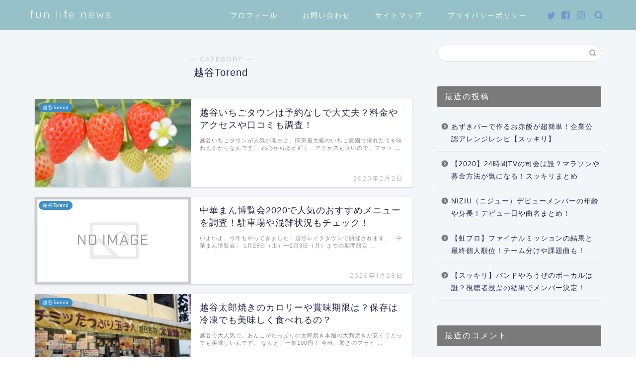

--- FILE ---
content_type: text/html; charset=UTF-8
request_url: https://fun-life11.com/category/kosigaya
body_size: 13613
content:
<!DOCTYPE html>
<html lang="ja">
<head prefix="og: http://ogp.me/ns# fb: http://ogp.me/ns/fb# article: http://ogp.me/ns/article#">
<meta charset="utf-8">
<meta http-equiv="X-UA-Compatible" content="IE=edge">
<meta name="viewport" content="width=device-width, initial-scale=1">
<!-- ここからOGP -->
<meta property="og:type" content="blog">
<meta property="og:title" content="越谷Torend｜fun life news">
<meta property="og:url" content="https://fun-life11.com/category/kosigaya">
<meta property="og:description" content="越谷Torend">
<meta property="og:image" content="http://fun-life11.com/wp-content/themes/jin/img/bg_default.jpg">
<meta property="og:site_name" content="fun life news">
<meta property="fb:admins" content="">
<meta name="twitter:card" content="summary">
<!-- ここまでOGP --> 

<meta name="description" itemprop="description" content="越谷Torend" >
<link rel="shortcut icon" href="https://fun-life11.com/wp-content/themes/jin/favicon.ico">


	<!-- This site is optimized with the Yoast SEO plugin v15.0 - https://yoast.com/wordpress/plugins/seo/ -->
	<title>越谷Torend アーカイブ - fun life news</title>
	<meta name="robots" content="index, follow, max-snippet:-1, max-image-preview:large, max-video-preview:-1" />
	<link rel="canonical" href="https://fun-life11.com/category/kosigaya" />
	<meta property="og:locale" content="ja_JP" />
	<meta property="og:type" content="article" />
	<meta property="og:title" content="越谷Torend アーカイブ - fun life news" />
	<meta property="og:url" content="https://fun-life11.com/category/kosigaya" />
	<meta property="og:site_name" content="fun life news" />
	<meta name="twitter:card" content="summary_large_image" />
	<script type="application/ld+json" class="yoast-schema-graph">{"@context":"https://schema.org","@graph":[{"@type":"WebSite","@id":"https://fun-life11.com/#website","url":"https://fun-life11.com/","name":"fun life news","description":"\u65e5\u3005\u306e\u6c17\u306b\u306a\u308b\u3053\u3068\u3001\u751f\u6d3b\u306e\u304a\u5f79\u7acb\u3061\u60c5\u5831\u3001\u65c5\u3084\u30b0\u30eb\u30e1\u306a\u3069\u3092\u3054\u7d39\u4ecb\u3057\u3066\u3044\u307e\u3059\u3002","potentialAction":[{"@type":"SearchAction","target":"https://fun-life11.com/?s={search_term_string}","query-input":"required name=search_term_string"}],"inLanguage":"ja"},{"@type":"CollectionPage","@id":"https://fun-life11.com/category/kosigaya#webpage","url":"https://fun-life11.com/category/kosigaya","name":"\u8d8a\u8c37Torend \u30a2\u30fc\u30ab\u30a4\u30d6 - fun life news","isPartOf":{"@id":"https://fun-life11.com/#website"},"inLanguage":"ja","potentialAction":[{"@type":"ReadAction","target":["https://fun-life11.com/category/kosigaya"]}]}]}</script>
	<!-- / Yoast SEO plugin. -->


<link rel='dns-prefetch' href='//ajax.googleapis.com' />
<link rel='dns-prefetch' href='//cdnjs.cloudflare.com' />
<link rel='dns-prefetch' href='//use.fontawesome.com' />
<link rel='dns-prefetch' href='//s.w.org' />
<link rel="alternate" type="application/rss+xml" title="fun life news &raquo; フィード" href="https://fun-life11.com/feed" />
<link rel="alternate" type="application/rss+xml" title="fun life news &raquo; コメントフィード" href="https://fun-life11.com/comments/feed" />
<link rel="alternate" type="application/rss+xml" title="fun life news &raquo; 越谷Torend カテゴリーのフィード" href="https://fun-life11.com/category/kosigaya/feed" />
		<script type="text/javascript">
			window._wpemojiSettings = {"baseUrl":"https:\/\/s.w.org\/images\/core\/emoji\/12.0.0-1\/72x72\/","ext":".png","svgUrl":"https:\/\/s.w.org\/images\/core\/emoji\/12.0.0-1\/svg\/","svgExt":".svg","source":{"concatemoji":"https:\/\/fun-life11.com\/wp-includes\/js\/wp-emoji-release.min.js?ver=5.4.18"}};
			/*! This file is auto-generated */
			!function(e,a,t){var n,r,o,i=a.createElement("canvas"),p=i.getContext&&i.getContext("2d");function s(e,t){var a=String.fromCharCode;p.clearRect(0,0,i.width,i.height),p.fillText(a.apply(this,e),0,0);e=i.toDataURL();return p.clearRect(0,0,i.width,i.height),p.fillText(a.apply(this,t),0,0),e===i.toDataURL()}function c(e){var t=a.createElement("script");t.src=e,t.defer=t.type="text/javascript",a.getElementsByTagName("head")[0].appendChild(t)}for(o=Array("flag","emoji"),t.supports={everything:!0,everythingExceptFlag:!0},r=0;r<o.length;r++)t.supports[o[r]]=function(e){if(!p||!p.fillText)return!1;switch(p.textBaseline="top",p.font="600 32px Arial",e){case"flag":return s([127987,65039,8205,9895,65039],[127987,65039,8203,9895,65039])?!1:!s([55356,56826,55356,56819],[55356,56826,8203,55356,56819])&&!s([55356,57332,56128,56423,56128,56418,56128,56421,56128,56430,56128,56423,56128,56447],[55356,57332,8203,56128,56423,8203,56128,56418,8203,56128,56421,8203,56128,56430,8203,56128,56423,8203,56128,56447]);case"emoji":return!s([55357,56424,55356,57342,8205,55358,56605,8205,55357,56424,55356,57340],[55357,56424,55356,57342,8203,55358,56605,8203,55357,56424,55356,57340])}return!1}(o[r]),t.supports.everything=t.supports.everything&&t.supports[o[r]],"flag"!==o[r]&&(t.supports.everythingExceptFlag=t.supports.everythingExceptFlag&&t.supports[o[r]]);t.supports.everythingExceptFlag=t.supports.everythingExceptFlag&&!t.supports.flag,t.DOMReady=!1,t.readyCallback=function(){t.DOMReady=!0},t.supports.everything||(n=function(){t.readyCallback()},a.addEventListener?(a.addEventListener("DOMContentLoaded",n,!1),e.addEventListener("load",n,!1)):(e.attachEvent("onload",n),a.attachEvent("onreadystatechange",function(){"complete"===a.readyState&&t.readyCallback()})),(n=t.source||{}).concatemoji?c(n.concatemoji):n.wpemoji&&n.twemoji&&(c(n.twemoji),c(n.wpemoji)))}(window,document,window._wpemojiSettings);
		</script>
		<style type="text/css">
img.wp-smiley,
img.emoji {
	display: inline !important;
	border: none !important;
	box-shadow: none !important;
	height: 1em !important;
	width: 1em !important;
	margin: 0 .07em !important;
	vertical-align: -0.1em !important;
	background: none !important;
	padding: 0 !important;
}
</style>
	<link rel='stylesheet' id='wp-block-library-css'  href='https://fun-life11.com/wp-includes/css/dist/block-library/style.min.css?ver=5.4.18' type='text/css' media='all' />
<link rel='stylesheet' id='contact-form-7-css'  href='https://fun-life11.com/wp-content/plugins/contact-form-7/includes/css/styles.css?ver=5.2.2' type='text/css' media='all' />
<link rel='stylesheet' id='ez-icomoon-css'  href='https://fun-life11.com/wp-content/plugins/easy-table-of-contents/vendor/icomoon/style.min.css?ver=2.0.11' type='text/css' media='all' />
<link rel='stylesheet' id='ez-toc-css'  href='https://fun-life11.com/wp-content/plugins/easy-table-of-contents/assets/css/screen.min.css?ver=2.0.11' type='text/css' media='all' />
<style id='ez-toc-inline-css' type='text/css'>
div#ez-toc-container p.ez-toc-title {font-size: 120%;}div#ez-toc-container p.ez-toc-title {font-weight: 500;}div#ez-toc-container ul li {font-size: 95%;}
</style>
<link rel='stylesheet' id='wordpress-popular-posts-css-css'  href='https://fun-life11.com/wp-content/plugins/wordpress-popular-posts/assets/css/wpp.css?ver=5.1.0' type='text/css' media='all' />
<link rel='stylesheet' id='yyi_rinker_stylesheet-css'  href='https://fun-life11.com/wp-content/plugins/yyi-rinker/css/style.css?v=1.0.9&#038;ver=5.4.18' type='text/css' media='all' />
<link rel='stylesheet' id='parent-style-css'  href='https://fun-life11.com/wp-content/themes/jin/style.css?ver=5.4.18' type='text/css' media='all' />
<link rel='stylesheet' id='theme-style-css'  href='https://fun-life11.com/wp-content/themes/jin-child/style.css?ver=5.4.18' type='text/css' media='all' />
<link rel='stylesheet' id='fontawesome-style-css'  href='https://use.fontawesome.com/releases/v5.6.3/css/all.css?ver=5.4.18' type='text/css' media='all' />
<link rel='stylesheet' id='swiper-style-css'  href='https://cdnjs.cloudflare.com/ajax/libs/Swiper/4.0.7/css/swiper.min.css?ver=5.4.18' type='text/css' media='all' />
<script type='text/javascript'>
/* <![CDATA[ */
var wpp_params = {"sampling_active":"0","sampling_rate":"100","ajax_url":"https:\/\/fun-life11.com\/wp-json\/wordpress-popular-posts\/v1\/popular-posts","ID":"","token":"a2c84e2802","debug":""};
/* ]]> */
</script>
<script type='text/javascript' src='https://fun-life11.com/wp-content/plugins/wordpress-popular-posts/assets/js/wpp-5.0.0.min.js?ver=5.1.0'></script>
<link rel='https://api.w.org/' href='https://fun-life11.com/wp-json/' />
	<style type="text/css">
		#wrapper{
							background-color: #f2f6f9;
				background-image: url();
					}
		.related-entry-headline-text span:before,
		#comment-title span:before,
		#reply-title span:before{
			background-color: #7a7a7a;
			border-color: #7a7a7a!important;
		}
		
		#breadcrumb:after,
		#page-top a{	
			background-color: #97c1c9;
		}
				footer{
			background-color: #97c1c9;
		}
		.footer-inner a,
		#copyright,
		#copyright-center{
			border-color: #fff!important;
			color: #fff!important;
		}
		#footer-widget-area
		{
			border-color: #fff!important;
		}
				.page-top-footer a{
			color: #97c1c9!important;
		}
				#breadcrumb ul li,
		#breadcrumb ul li a{
			color: #97c1c9!important;
		}
		
		body,
		a,
		a:link,
		a:visited,
		.my-profile,
		.widgettitle,
		.tabBtn-mag label{
			color: #27274c;
		}
		a:hover{
			color: #6b99cf;
		}
						.widget_nav_menu ul > li > a:before,
		.widget_categories ul > li > a:before,
		.widget_pages ul > li > a:before,
		.widget_recent_entries ul > li > a:before,
		.widget_archive ul > li > a:before,
		.widget_archive form:after,
		.widget_categories form:after,
		.widget_nav_menu ul > li > ul.sub-menu > li > a:before,
		.widget_categories ul > li > .children > li > a:before,
		.widget_pages ul > li > .children > li > a:before,
		.widget_nav_menu ul > li > ul.sub-menu > li > ul.sub-menu li > a:before,
		.widget_categories ul > li > .children > li > .children li > a:before,
		.widget_pages ul > li > .children > li > .children li > a:before{
			color: #7a7a7a;
		}
		.widget_nav_menu ul .sub-menu .sub-menu li a:before{
			background-color: #27274c!important;
		}
		footer .footer-widget,
		footer .footer-widget a,
		footer .footer-widget ul li,
		.footer-widget.widget_nav_menu ul > li > a:before,
		.footer-widget.widget_categories ul > li > a:before,
		.footer-widget.widget_recent_entries ul > li > a:before,
		.footer-widget.widget_pages ul > li > a:before,
		.footer-widget.widget_archive ul > li > a:before,
		footer .widget_tag_cloud .tagcloud a:before{
			color: #fff!important;
			border-color: #fff!important;
		}
		footer .footer-widget .widgettitle{
			color: #fff!important;
			border-color: #408fc4!important;
		}
		footer .widget_nav_menu ul .children .children li a:before,
		footer .widget_categories ul .children .children li a:before,
		footer .widget_nav_menu ul .sub-menu .sub-menu li a:before{
			background-color: #fff!important;
		}
		#drawernav a:hover,
		.post-list-title,
		#prev-next p,
		#toc_container .toc_list li a{
			color: #27274c!important;
		}
		
		#header-box{
			background-color: #97c1c9;
		}
						@media (min-width: 768px) {
		#header-box .header-box10-bg:before,
		#header-box .header-box11-bg:before{
			border-radius: 2px;
		}
		}
										@media (min-width: 768px) {
			.top-image-meta{
				margin-top: calc(0px - 30px);
			}
		}
		@media (min-width: 1200px) {
			.top-image-meta{
				margin-top: calc(0px);
			}
		}
				.pickup-contents:before{
			background-color: #97c1c9!important;
		}
		
		.main-image-text{
			color: #ffffff;
		}
		.main-image-text-sub{
			color: #ffffff;
		}
		
						#site-info{
			padding-top: 15px!important;
			padding-bottom: 15px!important;
		}
				
		#site-info span a{
			color: #eff2f7!important;
		}
		
				#headmenu .headsns .line a svg{
			fill: #6b99cf!important;
		}
		#headmenu .headsns a,
		#headmenu{
			color: #6b99cf!important;
			border-color:#6b99cf!important;
		}
						.profile-follow .line-sns a svg{
			fill: #7a7a7a!important;
		}
		.profile-follow .line-sns a:hover svg{
			fill: #408fc4!important;
		}
		.profile-follow a{
			color: #7a7a7a!important;
			border-color:#7a7a7a!important;
		}
		.profile-follow a:hover,
		#headmenu .headsns a:hover{
			color:#408fc4!important;
			border-color:#408fc4!important;
		}
				.search-box:hover{
			color:#408fc4!important;
			border-color:#408fc4!important;
		}
				#header #headmenu .headsns .line a:hover svg{
			fill:#408fc4!important;
		}
		.cps-icon-bar,
		#navtoggle:checked + .sp-menu-open .cps-icon-bar{
			background-color: #eff2f7;
		}
		#nav-container{
			background-color: #f2f6f9;
		}
		.menu-box .menu-item svg{
			fill:#ffffff;
		}
		#drawernav ul.menu-box > li > a,
		#drawernav2 ul.menu-box > li > a,
		#drawernav3 ul.menu-box > li > a,
		#drawernav4 ul.menu-box > li > a,
		#drawernav5 ul.menu-box > li > a,
		#drawernav ul.menu-box > li.menu-item-has-children:after,
		#drawernav2 ul.menu-box > li.menu-item-has-children:after,
		#drawernav3 ul.menu-box > li.menu-item-has-children:after,
		#drawernav4 ul.menu-box > li.menu-item-has-children:after,
		#drawernav5 ul.menu-box > li.menu-item-has-children:after{
			color: #ffffff!important;
		}
		#drawernav ul.menu-box li a,
		#drawernav2 ul.menu-box li a,
		#drawernav3 ul.menu-box li a,
		#drawernav4 ul.menu-box li a,
		#drawernav5 ul.menu-box li a{
			font-size: 14px!important;
		}
		#drawernav3 ul.menu-box > li{
			color: #27274c!important;
		}
		#drawernav4 .menu-box > .menu-item > a:after,
		#drawernav3 .menu-box > .menu-item > a:after,
		#drawernav .menu-box > .menu-item > a:after{
			background-color: #ffffff!important;
		}
		#drawernav2 .menu-box > .menu-item:hover,
		#drawernav5 .menu-box > .menu-item:hover{
			border-top-color: #7a7a7a!important;
		}
				.cps-info-bar a{
			background-color: #ffcd44!important;
		}
				@media (min-width: 768px) {
			.post-list-mag .post-list-item:not(:nth-child(2n)){
				margin-right: 2.6%;
			}
		}
				@media (min-width: 768px) {
			#tab-1:checked ~ .tabBtn-mag li [for="tab-1"]:after,
			#tab-2:checked ~ .tabBtn-mag li [for="tab-2"]:after,
			#tab-3:checked ~ .tabBtn-mag li [for="tab-3"]:after,
			#tab-4:checked ~ .tabBtn-mag li [for="tab-4"]:after{
				border-top-color: #7a7a7a!important;
			}
			.tabBtn-mag label{
				border-bottom-color: #7a7a7a!important;
			}
		}
		#tab-1:checked ~ .tabBtn-mag li [for="tab-1"],
		#tab-2:checked ~ .tabBtn-mag li [for="tab-2"],
		#tab-3:checked ~ .tabBtn-mag li [for="tab-3"],
		#tab-4:checked ~ .tabBtn-mag li [for="tab-4"],
		#prev-next a.next:after,
		#prev-next a.prev:after,
		.more-cat-button a:hover span:before{
			background-color: #7a7a7a!important;
		}
		

		.swiper-slide .post-list-cat,
		.post-list-mag .post-list-cat,
		.post-list-mag3col .post-list-cat,
		.post-list-mag-sp1col .post-list-cat,
		.swiper-pagination-bullet-active,
		.pickup-cat,
		.post-list .post-list-cat,
		#breadcrumb .bcHome a:hover span:before,
		.popular-item:nth-child(1) .pop-num,
		.popular-item:nth-child(2) .pop-num,
		.popular-item:nth-child(3) .pop-num{
			background-color: #408fc4!important;
		}
		.sidebar-btn a,
		.profile-sns-menu{
			background-color: #408fc4!important;
		}
		.sp-sns-menu a,
		.pickup-contents-box a:hover .pickup-title{
			border-color: #7a7a7a!important;
			color: #7a7a7a!important;
		}
				.pro-line svg{
			fill: #7a7a7a!important;
		}
		.cps-post-cat a,
		.meta-cat,
		.popular-cat{
			background-color: #408fc4!important;
			border-color: #408fc4!important;
		}
		.tagicon,
		.tag-box a,
		#toc_container .toc_list > li,
		#toc_container .toc_title{
			color: #7a7a7a!important;
		}
		.widget_tag_cloud a::before{
			color: #27274c!important;
		}
		.tag-box a,
		#toc_container:before{
			border-color: #7a7a7a!important;
		}
		.cps-post-cat a:hover{
			color: #6b99cf!important;
		}
		.pagination li:not([class*="current"]) a:hover,
		.widget_tag_cloud a:hover{
			background-color: #7a7a7a!important;
		}
		.pagination li:not([class*="current"]) a:hover{
			opacity: 0.5!important;
		}
		.pagination li.current a{
			background-color: #7a7a7a!important;
			border-color: #7a7a7a!important;
		}
		.nextpage a:hover span {
			color: #7a7a7a!important;
			border-color: #7a7a7a!important;
		}
		.cta-content:before{
			background-color: #6b99cf!important;
		}
		.cta-text,
		.info-title{
			color: #fff!important;
		}
		#footer-widget-area.footer_style1 .widgettitle{
			border-color: #408fc4!important;
		}
		.sidebar_style1 .widgettitle,
		.sidebar_style5 .widgettitle{
			border-color: #7a7a7a!important;
		}
		.sidebar_style2 .widgettitle,
		.sidebar_style4 .widgettitle,
		.sidebar_style6 .widgettitle,
		#home-bottom-widget .widgettitle,
		#home-top-widget .widgettitle,
		#post-bottom-widget .widgettitle,
		#post-top-widget .widgettitle{
			background-color: #7a7a7a!important;
		}
		#home-bottom-widget .widget_search .search-box input[type="submit"],
		#home-top-widget .widget_search .search-box input[type="submit"],
		#post-bottom-widget .widget_search .search-box input[type="submit"],
		#post-top-widget .widget_search .search-box input[type="submit"]{
			background-color: #408fc4!important;
		}
		
		.tn-logo-size{
			font-size: 160%!important;
		}
		@media (min-width: 768px) {
		.tn-logo-size img{
			width: calc(160%*2.2)!important;
		}
		}
		@media (min-width: 1200px) {
		.tn-logo-size img{
			width: 160%!important;
		}
		}
		.sp-logo-size{
			font-size: 100%!important;
		}
		.sp-logo-size img{
			width: 100%!important;
		}
				.cps-post-main ul > li:before,
		.cps-post-main ol > li:before{
			background-color: #408fc4!important;
		}
		.profile-card .profile-title{
			background-color: #7a7a7a!important;
		}
		.profile-card{
			border-color: #7a7a7a!important;
		}
		.cps-post-main a{
			color:#3880b7;
		}
		.cps-post-main .marker{
			background: -webkit-linear-gradient( transparent 0%, #fcf6b5 0% ) ;
			background: linear-gradient( transparent 0%, #fcf6b5 0% ) ;
		}
		.cps-post-main .marker2{
			background: -webkit-linear-gradient( transparent 60%, #ffccdd 0% ) ;
			background: linear-gradient( transparent 60%, #ffccdd 0% ) ;
		}
		
		
		.simple-box1{
			border-color:#6b99cf!important;
		}
		.simple-box2{
			border-color:#f2bf7d!important;
		}
		.simple-box3{
			border-color:#b5e28a!important;
		}
		.simple-box4{
			border-color:#7badd8!important;
		}
		.simple-box4:before{
			background-color: #7badd8;
		}
		.simple-box5{
			border-color:#e896c7!important;
		}
		.simple-box5:before{
			background-color: #e896c7;
		}
		.simple-box6{
			background-color:#fffdef!important;
		}
		.simple-box7{
			border-color:#def1f9!important;
		}
		.simple-box7:before{
			background-color:#def1f9!important;
		}
		.simple-box8{
			border-color:#96ddc1!important;
		}
		.simple-box8:before{
			background-color:#96ddc1!important;
		}
		.simple-box9:before{
			background-color:#e1c0e8!important;
		}
				.simple-box9:after{
			border-color:#e1c0e8 #e1c0e8 #f2f6f9 #f2f6f9!important;
		}
				
		.kaisetsu-box1:before,
		.kaisetsu-box1-title{
			background-color:#ffb49e!important;
		}
		.kaisetsu-box2{
			border-color:#89c2f4!important;
		}
		.kaisetsu-box2-title{
			background-color:#89c2f4!important;
		}
		.kaisetsu-box4{
			border-color:#ea91a9!important;
		}
		.kaisetsu-box4-title{
			background-color:#ea91a9!important;
		}
		.kaisetsu-box5:before{
			background-color:#57b3ba!important;
		}
		.kaisetsu-box5-title{
			background-color:#57b3ba!important;
		}
		
		.concept-box1{
			border-color:#85db8f!important;
		}
		.concept-box1:after{
			background-color:#85db8f!important;
		}
		.concept-box1:before{
			content:"ポイント"!important;
			color:#85db8f!important;
		}
		.concept-box2{
			border-color:#f7cf6a!important;
		}
		.concept-box2:after{
			background-color:#f7cf6a!important;
		}
		.concept-box2:before{
			content:"注意点"!important;
			color:#f7cf6a!important;
		}
		.concept-box3{
			border-color:#86cee8!important;
		}
		.concept-box3:after{
			background-color:#86cee8!important;
		}
		.concept-box3:before{
			content:"良い例"!important;
			color:#86cee8!important;
		}
		.concept-box4{
			border-color:#ed8989!important;
		}
		.concept-box4:after{
			background-color:#ed8989!important;
		}
		.concept-box4:before{
			content:"悪い例"!important;
			color:#ed8989!important;
		}
		.concept-box5{
			border-color:#9e9e9e!important;
		}
		.concept-box5:after{
			background-color:#9e9e9e!important;
		}
		.concept-box5:before{
			content:"参考"!important;
			color:#9e9e9e!important;
		}
		.concept-box6{
			border-color:#8eaced!important;
		}
		.concept-box6:after{
			background-color:#8eaced!important;
		}
		.concept-box6:before{
			content:"メモ"!important;
			color:#8eaced!important;
		}
		
		.innerlink-box1,
		.blog-card{
			border-color:#73bc9b!important;
		}
		.innerlink-box1-title{
			background-color:#73bc9b!important;
			border-color:#73bc9b!important;
		}
		.innerlink-box1:before,
		.blog-card-hl-box{
			background-color:#73bc9b!important;
		}
				.concept-box1:before,
		.concept-box2:before,
		.concept-box3:before,
		.concept-box4:before,
		.concept-box5:before,
		.concept-box6:before{
			background-color: #f2f6f9;
			background-image: url();
		}
		.concept-box1:after,
		.concept-box2:after,
		.concept-box3:after,
		.concept-box4:after,
		.concept-box5:after,
		.concept-box6:after{
			border-color: #f2f6f9;
			border-image: url() 27 23 / 50px 30px / 1rem round space0 / 5px 5px;
		}
				
		.color-button01 a,
		.color-button01 a:hover,
		.color-button01:before{
			background-color: #6b99cf!important;
		}
		.top-image-btn-color a,
		.top-image-btn-color a:hover,
		.top-image-btn-color:before{
			background-color: #ffcd44!important;
		}
		.color-button02 a,
		.color-button02 a:hover,
		.color-button02:before{
			background-color: #e27a96!important;
		}
		
		.color-button01-big a,
		.color-button01-big a:hover,
		.color-button01-big:before{
			background-color: #7bced1!important;
		}
		.color-button01-big a,
		.color-button01-big:before{
			border-radius: 50px!important;
		}
		.color-button01-big a{
			padding-top: 20px!important;
			padding-bottom: 20px!important;
		}
		
		.color-button02-big a,
		.color-button02-big a:hover,
		.color-button02-big:before{
			background-color: #6b99cf!important;
		}
		.color-button02-big a,
		.color-button02-big:before{
			border-radius: 5px!important;
		}
		.color-button02-big a{
			padding-top: 20px!important;
			padding-bottom: 20px!important;
		}
				.color-button01-big{
			width: 75%!important;
		}
		.color-button02-big{
			width: 75%!important;
		}
				
		
					.top-image-btn-color:before,
			.color-button01:before,
			.color-button02:before,
			.color-button01-big:before,
			.color-button02-big:before{
				bottom: -1px;
				left: -1px;
				width: 100%;
				height: 100%;
				border-radius: 6px;
				box-shadow: 0px 1px 5px 0px rgba(0, 0, 0, 0.25);
				-webkit-transition: all .4s;
				transition: all .4s;
			}
			.top-image-btn-color a:hover,
			.color-button01 a:hover,
			.color-button02 a:hover,
			.color-button01-big a:hover,
			.color-button02-big a:hover{
				-webkit-transform: translateY(2px);
				transform: translateY(2px);
				-webkit-filter: brightness(0.95);
				 filter: brightness(0.95);
			}
			.top-image-btn-color:hover:before,
			.color-button01:hover:before,
			.color-button02:hover:before,
			.color-button01-big:hover:before,
			.color-button02-big:hover:before{
				-webkit-transform: translateY(2px);
				transform: translateY(2px);
				box-shadow: none!important;
			}
				
		.h2-style01 h2,
		.h2-style02 h2:before,
		.h2-style03 h2,
		.h2-style04 h2:before,
		.h2-style05 h2,
		.h2-style07 h2:before,
		.h2-style07 h2:after,
		.h3-style03 h3:before,
		.h3-style02 h3:before,
		.h3-style05 h3:before,
		.h3-style07 h3:before,
		.h2-style08 h2:after,
		.h2-style10 h2:before,
		.h2-style10 h2:after,
		.h3-style02 h3:after,
		.h4-style02 h4:before{
			background-color: #7a7a7a!important;
		}
		.h3-style01 h3,
		.h3-style04 h3,
		.h3-style05 h3,
		.h3-style06 h3,
		.h4-style01 h4,
		.h2-style02 h2,
		.h2-style08 h2,
		.h2-style08 h2:before,
		.h2-style09 h2,
		.h4-style03 h4{
			border-color: #7a7a7a!important;
		}
		.h2-style05 h2:before{
			border-top-color: #7a7a7a!important;
		}
		.h2-style06 h2:before,
		.sidebar_style3 .widgettitle:after{
			background-image: linear-gradient(
				-45deg,
				transparent 25%,
				#7a7a7a 25%,
				#7a7a7a 50%,
				transparent 50%,
				transparent 75%,
				#7a7a7a 75%,
				#7a7a7a			);
		}
				.jin-h2-icons.h2-style02 h2 .jic:before,
		.jin-h2-icons.h2-style04 h2 .jic:before,
		.jin-h2-icons.h2-style06 h2 .jic:before,
		.jin-h2-icons.h2-style07 h2 .jic:before,
		.jin-h2-icons.h2-style08 h2 .jic:before,
		.jin-h2-icons.h2-style09 h2 .jic:before,
		.jin-h2-icons.h2-style10 h2 .jic:before,
		.jin-h3-icons.h3-style01 h3 .jic:before,
		.jin-h3-icons.h3-style02 h3 .jic:before,
		.jin-h3-icons.h3-style03 h3 .jic:before,
		.jin-h3-icons.h3-style04 h3 .jic:before,
		.jin-h3-icons.h3-style05 h3 .jic:before,
		.jin-h3-icons.h3-style06 h3 .jic:before,
		.jin-h3-icons.h3-style07 h3 .jic:before,
		.jin-h4-icons.h4-style01 h4 .jic:before,
		.jin-h4-icons.h4-style02 h4 .jic:before,
		.jin-h4-icons.h4-style03 h4 .jic:before,
		.jin-h4-icons.h4-style04 h4 .jic:before{
			color:#7a7a7a;
		}
		
		@media all and (-ms-high-contrast:none){
			*::-ms-backdrop, .color-button01:before,
			.color-button02:before,
			.color-button01-big:before,
			.color-button02-big:before{
				background-color: #595857!important;
			}
		}
		
		.jin-lp-h2 h2,
		.jin-lp-h2 h2{
			background-color: transparent!important;
			border-color: transparent!important;
			color: #27274c!important;
		}
		.jincolumn-h3style2{
			border-color:#7a7a7a!important;
		}
		.jinlph2-style1 h2:first-letter{
			color:#7a7a7a!important;
		}
		.jinlph2-style2 h2,
		.jinlph2-style3 h2{
			border-color:#7a7a7a!important;
		}
		.jin-photo-title .jin-fusen1-down,
		.jin-photo-title .jin-fusen1-even,
		.jin-photo-title .jin-fusen1-up{
			border-left-color:#7a7a7a;
		}
		.jin-photo-title .jin-fusen2,
		.jin-photo-title .jin-fusen3{
			background-color:#7a7a7a;
		}
		.jin-photo-title .jin-fusen2:before,
		.jin-photo-title .jin-fusen3:before {
			border-top-color: #7a7a7a;
		}
		
		
	</style>
<style type="text/css">.recentcomments a{display:inline !important;padding:0 !important;margin:0 !important;}</style><style type="text/css">.broken_link, a.broken_link {
	text-decoration: line-through;
}</style>		<style type="text/css" id="wp-custom-css">
			.proflink{
	text-align:center;
	padding:7px 10px;
	background:#ff7fa1;/*カラーは変更*/
	width:50%;
	margin:0 auto;
	margin-top:20px;
	border-radius:20px;
	border:3px double #fff;
	color:#fff;
	font-size:0.65rem;
}
#toc_container {
	background: rgba(255,255,255,0.4)!important;
}
/*目次のH3を消す*/
#toc_container .toc_list > li > ul li a:before{
	display:none;
}
#toc_container .toc_list > li > ul > li {
    padding-left: 25px;
}		</style>
			
<!--カエレバCSS-->
<link href="https://fun-life11.com/wp-content/themes/jin/css/kaereba.css" rel="stylesheet" />
<!--アプリーチCSS-->

<script async src="//pagead2.googlesyndication.com/pagead/js/adsbygoogle.js"></script>
<script>
  (adsbygoogle = window.adsbygoogle || []).push({
    google_ad_client: "ca-pub-4189152443587312",
    enable_page_level_ads: true
  });
</script>
<script async src="//pagead2.googlesyndication.com/pagead/js/adsbygoogle.js"></script>
<script>
  (adsbygoogle = window.adsbygoogle || []).push({
    google_ad_client: "ca-pub-4189152443587312",
    enable_page_level_ads: true
  });
</script>
<meta name="google-site-verification" content="E2rq5xGQd4k1qS6w7x3H-yeLdbeebCtQOioLz31wuq4" /><!-- Global site tag (gtag.js) - Google Analytics -->
<script async src="https://www.googletagmanager.com/gtag/js?id=UA-129358479-2"></script>
<script>
  window.dataLayer = window.dataLayer || [];
  function gtag(){dataLayer.push(arguments);}
  gtag('js', new Date());

  gtag('config', 'UA-129358479-2');
</script>
</head>
<body class="archive category category-kosigaya category-32" id="nofont-style">
<div id="wrapper">

		
	<div id="scroll-content" class="animate-off">
	
		<!--ヘッダー-->

					<div id="header-box" class="tn_on header-box animate-off">
	<div id="header" class="header-type1 header animate-off">
				
		<div id="site-info" class="ef">
												<span class="tn-logo-size"><a href='https://fun-life11.com/' title='fun life news' rel='home'>fun life news</a></span>
									</div>

				<!--グローバルナビゲーション layout3-->
		<div id="drawernav3" class="ef">
			<nav class="fixed-content ef"><ul class="menu-box"><li class="menu-item menu-item-type-post_type menu-item-object-page menu-item-203"><a href="https://fun-life11.com/profile">プロフィール</a></li>
<li class="menu-item menu-item-type-post_type menu-item-object-page menu-item-204"><a href="https://fun-life11.com/contact-form">お問い合わせ</a></li>
<li class="menu-item menu-item-type-post_type menu-item-object-page menu-item-205"><a href="https://fun-life11.com/sitemap-html">サイトマップ</a></li>
<li class="menu-item menu-item-type-post_type menu-item-object-page menu-item-206"><a href="https://fun-life11.com/privacy">プライバシーポリシー</a></li>
</ul></nav>		</div>
		<!--グローバルナビゲーション layout3-->
		
	
				<div id="headmenu">
			<span class="headsns tn_sns_on">
									<span class="twitter"><a href="#"><i class="jic-type jin-ifont-twitter" aria-hidden="true"></i></a></span>
													<span class="facebook">
					<a href="#"><i class="jic-type jin-ifont-facebook" aria-hidden="true"></i></a>
					</span>
													<span class="instagram">
					<a href="#"><i class="jic-type jin-ifont-instagram" aria-hidden="true"></i></a>
					</span>
									
									

			</span>
			<span class="headsearch tn_search_on">
				<form class="search-box" role="search" method="get" id="searchform" action="https://fun-life11.com/">
	<input type="search" placeholder="" class="text search-text" value="" name="s" id="s">
	<input type="submit" id="searchsubmit" value="&#xe931;">
</form>
			</span>
		</div>
			</div>
	
		
</div>
	
			
		<!--ヘッダー-->

		<div class="clearfix"></div>

			
														
		
	<div id="contents">
		
		<!--メインコンテンツ-->
							<main id="main-contents" class="main-contents article_style2 animate-off" itemscope itemtype="https://schema.org/Blog">
				<section class="cps-post-box hentry">
					<header class="archive-post-header">
						<span class="archive-title-sub ef">― CATEGORY ―</span>
						<h1 class="archive-title entry-title" itemprop="headline">越谷Torend</h1>
						<div class="cps-post-meta vcard">
							<span class="writer fn" itemprop="author" itemscope itemtype="https://schema.org/Person"><span itemprop="name">kimukimu-11</span></span>
							<span class="cps-post-date-box" style="display: none;">
										<span class="cps-post-date"><i class="jic jin-ifont-watch" aria-hidden="true"></i>&nbsp;<time class="entry-date date published" datetime="2020-02-02T23:25:04+09:00">2020年2月2日</time></span>
	<span class="timeslash"> /</span>
	<time class="entry-date date updated" datetime="2020-03-16T13:45:54+09:00"><span class="cps-post-date"><i class="jic jin-ifont-reload" aria-hidden="true"></i>&nbsp;2020年3月16日</span></time>
								</span>
						</div>
					</header>
				</section>

				<section class="entry-content archive-box">
					<div class="toppost-list-box-simple">

	<div class="post-list basicstyle">
				<article class="post-list-item" itemscope itemtype="https://schema.org/BlogPosting">
	<a class="post-list-link" rel="bookmark" href="https://fun-life11.com/kosigaya-4" itemprop='mainEntityOfPage'>
		<div class="post-list-inner">
			<div class="post-list-thumb" itemprop="image" itemscope itemtype="https://schema.org/ImageObject">
															<img src="[data-uri]" data-lazy-type="image" data-lazy-src="https://fun-life11.com/wp-content/uploads/2020/02/648a439a695dfd0549fd1b77b8e09fde_m-640x360.jpg" class="lazy lazy-hidden attachment-small_size size-small_size wp-post-image" alt="" data-lazy-srcset="https://fun-life11.com/wp-content/uploads/2020/02/648a439a695dfd0549fd1b77b8e09fde_m-640x360.jpg 640w, https://fun-life11.com/wp-content/uploads/2020/02/648a439a695dfd0549fd1b77b8e09fde_m-320x180.jpg 320w" data-lazy-sizes="(max-width: 640px) 100vw, 640px" /><noscript><img src="https://fun-life11.com/wp-content/uploads/2020/02/648a439a695dfd0549fd1b77b8e09fde_m-640x360.jpg" class="attachment-small_size size-small_size wp-post-image" alt="" srcset="https://fun-life11.com/wp-content/uploads/2020/02/648a439a695dfd0549fd1b77b8e09fde_m-640x360.jpg 640w, https://fun-life11.com/wp-content/uploads/2020/02/648a439a695dfd0549fd1b77b8e09fde_m-320x180.jpg 320w" sizes="(max-width: 640px) 100vw, 640px" /></noscript>						<meta itemprop="url" content="https://fun-life11.com/wp-content/uploads/2020/02/648a439a695dfd0549fd1b77b8e09fde_m-640x360.jpg">
						<meta itemprop="width" content="480">
						<meta itemprop="height" content="270">
																	<span class="post-list-cat category-kosigaya" style="background-color:!important;" itemprop="keywords">越谷Torend</span>
							</div>
			<div class="post-list-meta vcard">
				<h2 class="post-list-title entry-title" itemprop="headline">越谷いちごタウンは予約なしで大丈夫？料金やアクセスや口コミも調査！</h2>
								<span class="post-list-date date ef updated" itemprop="datePublished dateModified" datetime="2020-02-02" content="2020-02-02">2020年2月2日</span>
								<span class="writer fn" itemprop="author" itemscope itemtype="https://schema.org/Person"><span itemprop="name">kimukimu-11</span></span>

				<div class="post-list-publisher" itemprop="publisher" itemscope itemtype="https://schema.org/Organization">
					<span itemprop="logo" itemscope itemtype="https://schema.org/ImageObject">
						<span itemprop="url"></span>
					</span>
					<span itemprop="name">fun life news</span>
				</div>
									<span class="post-list-desc" itemprop="description">越谷いちごタウンが人気の理由は、関東最大級のいちご農園で採れたてを味わえるからなんです。

都心からほど近く、アクセスも良いので、フラッ&nbsp;…</span>
							</div>
		</div>
	</a>
</article>				<article class="post-list-item" itemscope itemtype="https://schema.org/BlogPosting">
	<a class="post-list-link" rel="bookmark" href="https://fun-life11.com/kosigaya-3" itemprop='mainEntityOfPage'>
		<div class="post-list-inner">
			<div class="post-list-thumb" itemprop="image" itemscope itemtype="https://schema.org/ImageObject">
															<img src="https://fun-life11.com/wp-content/themes/jin/img/noimg480.png" width="480" height="270" alt="no image" />
						<meta itemprop="url" content="https://fun-life11.com/wp-content/themes/jin/img/noimg320.png">
						<meta itemprop="width" content="480">
						<meta itemprop="height" content="270">
																	<span class="post-list-cat category-kosigaya" style="background-color:!important;" itemprop="keywords">越谷Torend</span>
							</div>
			<div class="post-list-meta vcard">
				<h2 class="post-list-title entry-title" itemprop="headline">中華まん博覧会2020で人気のおすすめメニューを調査！駐車場や混雑状況もチェック！</h2>
								<span class="post-list-date date ef updated" itemprop="datePublished dateModified" datetime="2020-01-28" content="2020-01-28">2020年1月28日</span>
								<span class="writer fn" itemprop="author" itemscope itemtype="https://schema.org/Person"><span itemprop="name">kimukimu-11</span></span>

				<div class="post-list-publisher" itemprop="publisher" itemscope itemtype="https://schema.org/Organization">
					<span itemprop="logo" itemscope itemtype="https://schema.org/ImageObject">
						<span itemprop="url"></span>
					</span>
					<span itemprop="name">fun life news</span>
				</div>
									<span class="post-list-desc" itemprop="description">いよいよ、今年もやってきました！越谷レイクタウンで開催されます、「中華まん博覧会」


1月25日（土）〜2月3日（月）までの期間限定&nbsp;…</span>
							</div>
		</div>
	</a>
</article>				<article class="post-list-item" itemscope itemtype="https://schema.org/BlogPosting">
	<a class="post-list-link" rel="bookmark" href="https://fun-life11.com/kosigaya-2" itemprop='mainEntityOfPage'>
		<div class="post-list-inner">
			<div class="post-list-thumb" itemprop="image" itemscope itemtype="https://schema.org/ImageObject">
															<img src="[data-uri]" data-lazy-type="image" data-lazy-src="https://fun-life11.com/wp-content/uploads/2020/01/n21xlPnREKt5RtZDRNxYg-640x360.jpg" class="lazy lazy-hidden attachment-small_size size-small_size wp-post-image" alt="" data-lazy-srcset="https://fun-life11.com/wp-content/uploads/2020/01/n21xlPnREKt5RtZDRNxYg-640x360.jpg 640w, https://fun-life11.com/wp-content/uploads/2020/01/n21xlPnREKt5RtZDRNxYg-320x180.jpg 320w" data-lazy-sizes="(max-width: 640px) 100vw, 640px" /><noscript><img src="https://fun-life11.com/wp-content/uploads/2020/01/n21xlPnREKt5RtZDRNxYg-640x360.jpg" class="attachment-small_size size-small_size wp-post-image" alt="" srcset="https://fun-life11.com/wp-content/uploads/2020/01/n21xlPnREKt5RtZDRNxYg-640x360.jpg 640w, https://fun-life11.com/wp-content/uploads/2020/01/n21xlPnREKt5RtZDRNxYg-320x180.jpg 320w" sizes="(max-width: 640px) 100vw, 640px" /></noscript>						<meta itemprop="url" content="https://fun-life11.com/wp-content/uploads/2020/01/n21xlPnREKt5RtZDRNxYg-640x360.jpg">
						<meta itemprop="width" content="480">
						<meta itemprop="height" content="270">
																	<span class="post-list-cat category-kosigaya" style="background-color:!important;" itemprop="keywords">越谷Torend</span>
							</div>
			<div class="post-list-meta vcard">
				<h2 class="post-list-title entry-title" itemprop="headline">越谷太郎焼きのカロリーや賞味期限は？保存は冷凍でも美味しく食べれるの？</h2>
								<span class="post-list-date date ef updated" itemprop="datePublished dateModified" datetime="2020-01-04" content="2020-01-04">2020年1月4日</span>
								<span class="writer fn" itemprop="author" itemscope itemtype="https://schema.org/Person"><span itemprop="name">kimukimu-11</span></span>

				<div class="post-list-publisher" itemprop="publisher" itemscope itemtype="https://schema.org/Organization">
					<span itemprop="logo" itemscope itemtype="https://schema.org/ImageObject">
						<span itemprop="url"></span>
					</span>
					<span itemprop="name">fun life news</span>
				</div>
									<span class="post-list-desc" itemprop="description">越谷で大人気で、あんこがたっぷりの太郎焼き本舗の大判焼きが安くてとっても美味しいんです。

なんと、一個100円！  今時、驚きのプライ&nbsp;…</span>
							</div>
		</div>
	</a>
</article>				<article class="post-list-item" itemscope itemtype="https://schema.org/BlogPosting">
	<a class="post-list-link" rel="bookmark" href="https://fun-life11.com/kosigaya" itemprop='mainEntityOfPage'>
		<div class="post-list-inner">
			<div class="post-list-thumb" itemprop="image" itemscope itemtype="https://schema.org/ImageObject">
															<img src="[data-uri]" data-lazy-type="image" data-lazy-src="https://fun-life11.com/wp-content/uploads/2019/11/kRIsKCQSbW2QTIDpYciQ-640x360.jpg" class="lazy lazy-hidden attachment-small_size size-small_size wp-post-image" alt="" data-lazy-srcset="https://fun-life11.com/wp-content/uploads/2019/11/kRIsKCQSbW2QTIDpYciQ-640x360.jpg 640w, https://fun-life11.com/wp-content/uploads/2019/11/kRIsKCQSbW2QTIDpYciQ-320x180.jpg 320w" data-lazy-sizes="(max-width: 640px) 100vw, 640px" /><noscript><img src="https://fun-life11.com/wp-content/uploads/2019/11/kRIsKCQSbW2QTIDpYciQ-640x360.jpg" class="attachment-small_size size-small_size wp-post-image" alt="" srcset="https://fun-life11.com/wp-content/uploads/2019/11/kRIsKCQSbW2QTIDpYciQ-640x360.jpg 640w, https://fun-life11.com/wp-content/uploads/2019/11/kRIsKCQSbW2QTIDpYciQ-320x180.jpg 320w" sizes="(max-width: 640px) 100vw, 640px" /></noscript>						<meta itemprop="url" content="https://fun-life11.com/wp-content/uploads/2019/11/kRIsKCQSbW2QTIDpYciQ-640x360.jpg">
						<meta itemprop="width" content="480">
						<meta itemprop="height" content="270">
																	<span class="post-list-cat category-kosigaya" style="background-color:!important;" itemprop="keywords">越谷Torend</span>
							</div>
			<div class="post-list-meta vcard">
				<h2 class="post-list-title entry-title" itemprop="headline">ガーヤちゃんの蔵屋敷のサブレが美味しい！駐車場や店舗情報も調査！</h2>
								<span class="post-list-date date ef updated" itemprop="datePublished dateModified" datetime="2019-12-29" content="2019-12-29">2019年12月29日</span>
								<span class="writer fn" itemprop="author" itemscope itemtype="https://schema.org/Person"><span itemprop="name">kimukimu-11</span></span>

				<div class="post-list-publisher" itemprop="publisher" itemscope itemtype="https://schema.org/Organization">
					<span itemprop="logo" itemscope itemtype="https://schema.org/ImageObject">
						<span itemprop="url"></span>
					</span>
					<span itemprop="name">fun life news</span>
				</div>
									<span class="post-list-desc" itemprop="description">越谷駅にある「ガーヤちゃんの蔵屋敷」というおみやげ屋さんに行ってきました！

ガーヤちゃんの蔵屋敷とは、越谷のおみやげがてんこ盛りに売っ&nbsp;…</span>
							</div>
		</div>
	</a>
</article>		
		<section class="pager-top">
					</section>
	</div>

</div>				</section>
				
															</main>
				<!--サイドバー-->
<div id="sidebar" class="sideber sidebar_style2 animate-off" role="complementary" itemscope itemtype="https://schema.org/WPSideBar">
		
	<div id="search-2" class="widget widget_search"><form class="search-box" role="search" method="get" id="searchform" action="https://fun-life11.com/">
	<input type="search" placeholder="" class="text search-text" value="" name="s" id="s">
	<input type="submit" id="searchsubmit" value="&#xe931;">
</form>
</div>		<div id="recent-posts-2" class="widget widget_recent_entries">		<div class="widgettitle ef">最近の投稿</div>		<ul>
											<li>
					<a href="https://fun-life11.com/sukkiri-resipi-2">あずきバーで作るお赤飯が超簡単！企業公認アレンジレシピ【スッキリ】</a>
									</li>
											<li>
					<a href="https://fun-life11.com/24terebi">【2020】24時間TVの司会は誰？マラソンや募金方法が気になる！スッキリまとめ</a>
									</li>
											<li>
					<a href="https://fun-life11.com/nizipro%e3%83%bcprofil">NIZIU（ニジュー）デビューメンバーの年齢や身長！デビュー日や曲名まとめ！</a>
									</li>
											<li>
					<a href="https://fun-life11.com/nizipro-final">【虹プロ】ファイナルミッションの結果と最終個人順位！チーム分けや課題曲も！</a>
									</li>
											<li>
					<a href="https://fun-life11.com/sukkiri-banndo">【スッキリ】バンドやろうぜのボーカルは誰？視聴者投票の結果でメンバー決定！</a>
									</li>
					</ul>
		</div><div id="recent-comments-2" class="widget widget_recent_comments"><div class="widgettitle ef">最近のコメント</div><ul id="recentcomments"></ul></div><div id="archives-2" class="widget widget_archive"><div class="widgettitle ef">アーカイブ</div>		<ul>
				<li><a href='https://fun-life11.com/2020/10'>2020年10月</a></li>
	<li><a href='https://fun-life11.com/2020/07'>2020年7月</a></li>
	<li><a href='https://fun-life11.com/2020/06'>2020年6月</a></li>
	<li><a href='https://fun-life11.com/2020/05'>2020年5月</a></li>
	<li><a href='https://fun-life11.com/2020/04'>2020年4月</a></li>
	<li><a href='https://fun-life11.com/2020/03'>2020年3月</a></li>
	<li><a href='https://fun-life11.com/2020/02'>2020年2月</a></li>
	<li><a href='https://fun-life11.com/2020/01'>2020年1月</a></li>
	<li><a href='https://fun-life11.com/2019/12'>2019年12月</a></li>
	<li><a href='https://fun-life11.com/2019/11'>2019年11月</a></li>
	<li><a href='https://fun-life11.com/2019/10'>2019年10月</a></li>
	<li><a href='https://fun-life11.com/2019/09'>2019年9月</a></li>
	<li><a href='https://fun-life11.com/2019/06'>2019年6月</a></li>
	<li><a href='https://fun-life11.com/2019/05'>2019年5月</a></li>
	<li><a href='https://fun-life11.com/2019/04'>2019年4月</a></li>
	<li><a href='https://fun-life11.com/2019/03'>2019年3月</a></li>
		</ul>
			</div><div id="categories-2" class="widget widget_categories"><div class="widgettitle ef">カテゴリー</div>		<ul>
				<li class="cat-item cat-item-8"><a href="https://fun-life11.com/category/food">フード</a>
</li>
	<li class="cat-item cat-item-9"><a href="https://fun-life11.com/category/tarennto">タレント・芸能人</a>
</li>
	<li class="cat-item cat-item-10"><a href="https://fun-life11.com/category/repo">食レポ</a>
</li>
	<li class="cat-item cat-item-11"><a href="https://fun-life11.com/category/terebi">テレビ番組</a>
</li>
	<li class="cat-item cat-item-12"><a href="https://fun-life11.com/category/goout">おでかけ</a>
</li>
	<li class="cat-item cat-item-15"><a href="https://fun-life11.com/category/syabekuri">しゃべくり007</a>
</li>
	<li class="cat-item cat-item-16"><a href="https://fun-life11.com/category/matsukobangumi">マツコ番組</a>
</li>
	<li class="cat-item cat-item-17"><a href="https://fun-life11.com/category/haiyu">俳優・女優</a>
</li>
	<li class="cat-item cat-item-18"><a href="https://fun-life11.com/category/wadai">話題のトレンド</a>
</li>
	<li class="cat-item cat-item-19"><a href="https://fun-life11.com/category/education">教育</a>
</li>
	<li class="cat-item cat-item-20"><a href="https://fun-life11.com/category/dorama">ドラマ</a>
</li>
	<li class="cat-item cat-item-23"><a href="https://fun-life11.com/category/hudousanntousi">不動産投資</a>
</li>
	<li class="cat-item cat-item-25"><a href="https://fun-life11.com/category/cm">CM</a>
</li>
	<li class="cat-item cat-item-27"><a href="https://fun-life11.com/category/sennsyu">スポーツ選手</a>
</li>
	<li class="cat-item cat-item-31"><a href="https://fun-life11.com/category/fx">FX</a>
</li>
	<li class="cat-item cat-item-32 current-cat"><a aria-current="page" href="https://fun-life11.com/category/kosigaya">越谷Torend</a>
</li>
	<li class="cat-item cat-item-35"><a href="https://fun-life11.com/category/terebi/bagetto">バゲット</a>
</li>
	<li class="cat-item cat-item-37"><a href="https://fun-life11.com/category/nizipro">ニジプロジェクト</a>
</li>
	<li class="cat-item cat-item-38"><a href="https://fun-life11.com/category/terebi/sukkiri">スッキリ</a>
</li>
	<li class="cat-item cat-item-39"><a href="https://fun-life11.com/category/jinnbutu">話題の人物</a>
</li>
	<li class="cat-item cat-item-40"><a href="https://fun-life11.com/category/terebi/hirunanndesu">ヒルナンデス</a>
</li>
	<li class="cat-item cat-item-41"><a href="https://fun-life11.com/category/terebi/goodluck">グッドラック</a>
</li>
	<li class="cat-item cat-item-42"><a href="https://fun-life11.com/category/geininn">芸人</a>
</li>
	<li class="cat-item cat-item-44"><a href="https://fun-life11.com/category/terebi/%e7%a7%98%e5%af%86%e3%81%ae%e3%82%b1%e3%83%b3%e3%83%9f%e3%83%b3show">秘密のケンミンSHOW</a>
</li>
	<li class="cat-item cat-item-46"><a href="https://fun-life11.com/category/terebi/zumusata">ズムサタ</a>
</li>
	<li class="cat-item cat-item-47"><a href="https://fun-life11.com/category/terebi/gattenn">ガッテン</a>
</li>
	<li class="cat-item cat-item-49"><a href="https://fun-life11.com/category/terebi/kamihitoe">かみひとえ</a>
</li>
	<li class="cat-item cat-item-50"><a href="https://fun-life11.com/category/terebi/24%e6%99%82%e9%96%93tv">24時間TV</a>
</li>
		</ul>
			</div>	
			</div>
	</div>
<div class="clearfix"></div>
	<!--フッター-->
			<!-- breadcrumb -->
<div id="breadcrumb" class="footer_type1">
	<ul itemscope itemtype="https://schema.org/BreadcrumbList">
		
		<div class="page-top-footer"><a class="totop"><i class="jic jin-ifont-arrow-top"></i></a></div>
		
		<li itemprop="itemListElement" itemscope itemtype="https://schema.org/ListItem">
			<a href="https://fun-life11.com/" itemid="https://fun-life11.com/" itemscope itemtype="https://schema.org/Thing" itemprop="item">
				<i class="jic jin-ifont-home space-i" aria-hidden="true"></i><span itemprop="name">HOME</span>
			</a>
			<meta itemprop="position" content="1">
		</li>
		
		<li itemprop="itemListElement" itemscope itemtype="https://schema.org/ListItem"><i class="jic jin-ifont-arrow space" aria-hidden="true"></i><a href="https://fun-life11.com/category/kosigaya" itemid="https://fun-life11.com/category/kosigaya" itemscope itemtype="https://schema.org/Thing" itemprop="item"><span itemprop="name">越谷Torend</span></a><meta itemprop="position" content="2"></li>		
			</ul>
</div>
<!--breadcrumb-->			<footer role="contentinfo" itemscope itemtype="https://schema.org/WPFooter">
	
		<!--ここからフッターウィジェット-->
		
				
				
		
		<div class="clearfix"></div>
		
		<!--ここまでフッターウィジェット-->
	
					<div id="footer-box">
				<div class="footer-inner">
					<span id="copyright-center" itemprop="copyrightHolder"><i class="jic jin-ifont-copyright" aria-hidden="true"></i>2020–2025&nbsp;&nbsp;fun life news</span>
				</div>
			</div>
				<div class="clearfix"></div>
	</footer>
	
	
	
		
	</div><!--scroll-content-->

			
</div><!--wrapper-->

        <script type="text/javascript">
            (function(){
                document.addEventListener('DOMContentLoaded', function(){
                    let wpp_widgets = document.querySelectorAll('.popular-posts-sr');

                    if ( wpp_widgets ) {
                        for (let i = 0; i < wpp_widgets.length; i++) {
                            let wpp_widget = wpp_widgets[i];
                            WordPressPopularPosts.theme(wpp_widget);
                        }
                    }
                });
            })();
        </script>
                <script>
            var WPPImageObserver = null;

            function wpp_load_img(img) {
                if ( ! 'imgSrc' in img.dataset || ! img.dataset.imgSrc )
                    return;

                img.src = img.dataset.imgSrc;

                if ( 'imgSrcset' in img.dataset ) {
                    img.srcset = img.dataset.imgSrcset;
                    img.removeAttribute('data-img-srcset');
                }

                img.classList.remove('wpp-lazyload');
                img.removeAttribute('data-img-src');
                img.classList.add('wpp-lazyloaded');
            }

            function wpp_observe_imgs(){
                let wpp_images = document.querySelectorAll('img.wpp-lazyload'),
                    wpp_widgets = document.querySelectorAll('.popular-posts-sr');

                if ( wpp_images.length || wpp_widgets.length ) {
                    if ( 'IntersectionObserver' in window ) {
                        WPPImageObserver = new IntersectionObserver(function(entries, observer) {
                            entries.forEach(function(entry) {
                                if (entry.isIntersecting) {
                                    let img = entry.target;
                                    wpp_load_img(img);
                                    WPPImageObserver.unobserve(img);
                                }
                            });
                        });

                        if ( wpp_images.length ) {
                            wpp_images.forEach(function(image) {
                                WPPImageObserver.observe(image);
                            });
                        }

                        if ( wpp_widgets.length ) {
                            for (var i = 0; i < wpp_widgets.length; i++) {
                                let wpp_widget_images = wpp_widgets[i].querySelectorAll('img.wpp-lazyload');

                                if ( ! wpp_widget_images.length && wpp_widgets[i].shadowRoot ) {
                                    wpp_widget_images = wpp_widgets[i].shadowRoot.querySelectorAll('img.wpp-lazyload');
                                }

                                if ( wpp_widget_images.length ) {
                                    wpp_widget_images.forEach(function(image) {
                                        WPPImageObserver.observe(image);
                                    });
                                }
                            }
                        }
                    } /** Fallback for older browsers */
                    else {
                        if ( wpp_images.length ) {
                            for (var i = 0; i < wpp_images.length; i++) {
                                wpp_load_img(wpp_images[i]);
                                wpp_images[i].classList.remove('wpp-lazyloaded');
                            }
                        }

                        if ( wpp_widgets.length ) {
                            for (var j = 0; j < wpp_widgets.length; j++) {
                                let wpp_widget = wpp_widgets[j],
                                    wpp_widget_images = wpp_widget.querySelectorAll('img.wpp-lazyload');

                                if ( ! wpp_widget_images.length && wpp_widget.shadowRoot ) {
                                    wpp_widget_images = wpp_widget.shadowRoot.querySelectorAll('img.wpp-lazyload');
                                }

                                if ( wpp_widget_images.length ) {
                                    for (var k = 0; k < wpp_widget_images.length; k++) {
                                        wpp_load_img(wpp_widget_images[k]);
                                        wpp_widget_images[k].classList.remove('wpp-lazyloaded');
                                    }
                                }
                            }
                        }
                    }
                }
            }

            document.addEventListener('DOMContentLoaded', function() {
                wpp_observe_imgs();

                // When an ajaxified WPP widget loads,
                // Lazy load its images
                document.addEventListener('wpp-onload', function(){
                    wpp_observe_imgs();
                });
            });
        </script>
        <script type='text/javascript' src='https://ajax.googleapis.com/ajax/libs/jquery/1.12.4/jquery.min.js?ver=5.4.18'></script>
<script type='text/javascript'>
/* <![CDATA[ */
var wpcf7 = {"apiSettings":{"root":"https:\/\/fun-life11.com\/wp-json\/contact-form-7\/v1","namespace":"contact-form-7\/v1"}};
/* ]]> */
</script>
<script type='text/javascript' src='https://fun-life11.com/wp-content/plugins/contact-form-7/includes/js/scripts.js?ver=5.2.2'></script>
<script type='text/javascript'>
/* <![CDATA[ */
var tocplus = {"visibility_show":"show","visibility_hide":"hide","width":"Auto"};
/* ]]> */
</script>
<script type='text/javascript' src='https://fun-life11.com/wp-content/plugins/table-of-contents-plus/front.min.js?ver=2002'></script>
<script type='text/javascript' src='https://fun-life11.com/wp-content/plugins/ad-invalid-click-protector/assets/js/js.cookie.min.js?ver=3.0.0'></script>
<script type='text/javascript' src='https://fun-life11.com/wp-content/plugins/ad-invalid-click-protector/assets/js/jquery.iframetracker.min.js?ver=2.1.0'></script>
<script type='text/javascript'>
/* <![CDATA[ */
var AICP = {"ajaxurl":"https:\/\/fun-life11.com\/wp-admin\/admin-ajax.php","nonce":"1163957fbb","ip":"18.117.137.72","clickLimit":"3","clickCounterCookieExp":"3","banDuration":"7","countryBlockCheck":"No","banCountryList":""};
/* ]]> */
</script>
<script type='text/javascript' src='https://fun-life11.com/wp-content/plugins/ad-invalid-click-protector/assets/js/aicp.min.js?ver=1.0'></script>
<script type='text/javascript' src='https://fun-life11.com/wp-content/themes/jin/js/common.js?ver=5.4.18'></script>
<script type='text/javascript' src='https://fun-life11.com/wp-content/themes/jin/js/jin_h_icons.js?ver=5.4.18'></script>
<script type='text/javascript' src='https://cdnjs.cloudflare.com/ajax/libs/Swiper/4.0.7/js/swiper.min.js?ver=5.4.18'></script>
<script type='text/javascript' src='https://use.fontawesome.com/releases/v5.6.3/js/all.js?ver=5.4.18'></script>
<script type='text/javascript' src='https://fun-life11.com/wp-content/plugins/bj-lazy-load/js/bj-lazy-load.min.js?ver=2'></script>
<script type='text/javascript' src='https://fun-life11.com/wp-includes/js/wp-embed.min.js?ver=5.4.18'></script>

<script>
	var mySwiper = new Swiper ('.swiper-container', {
		// Optional parameters
		loop: true,
		slidesPerView: 5,
		spaceBetween: 15,
		autoplay: {
			delay: 2700,
		},
		// If we need pagination
		pagination: {
			el: '.swiper-pagination',
		},

		// Navigation arrows
		navigation: {
			nextEl: '.swiper-button-next',
			prevEl: '.swiper-button-prev',
		},

		// And if we need scrollbar
		scrollbar: {
			el: '.swiper-scrollbar',
		},
		breakpoints: {
              1024: {
				slidesPerView: 4,
				spaceBetween: 15,
			},
              767: {
				slidesPerView: 2,
				spaceBetween: 10,
				centeredSlides : true,
				autoplay: {
					delay: 4200,
				},
			}
        }
	});
	
	var mySwiper2 = new Swiper ('.swiper-container2', {
	// Optional parameters
		loop: true,
		slidesPerView: 3,
		spaceBetween: 17,
		centeredSlides : true,
		autoplay: {
			delay: 4000,
		},

		// If we need pagination
		pagination: {
			el: '.swiper-pagination',
		},

		// Navigation arrows
		navigation: {
			nextEl: '.swiper-button-next',
			prevEl: '.swiper-button-prev',
		},

		// And if we need scrollbar
		scrollbar: {
			el: '.swiper-scrollbar',
		},

		breakpoints: {
			767: {
				slidesPerView: 2,
				spaceBetween: 10,
				centeredSlides : true,
				autoplay: {
					delay: 4200,
				},
			}
		}
	});

</script>
<div id="page-top">
	<a class="totop"><i class="jic jin-ifont-arrow-top"></i></a>
</div>

</body>
</html>
<link href="https://fonts.googleapis.com/css?family=Quicksand" rel="stylesheet">


--- FILE ---
content_type: text/html; charset=utf-8
request_url: https://www.google.com/recaptcha/api2/aframe
body_size: 267
content:
<!DOCTYPE HTML><html><head><meta http-equiv="content-type" content="text/html; charset=UTF-8"></head><body><script nonce="HgnfrUO5VbrWfdX5L7V6bA">/** Anti-fraud and anti-abuse applications only. See google.com/recaptcha */ try{var clients={'sodar':'https://pagead2.googlesyndication.com/pagead/sodar?'};window.addEventListener("message",function(a){try{if(a.source===window.parent){var b=JSON.parse(a.data);var c=clients[b['id']];if(c){var d=document.createElement('img');d.src=c+b['params']+'&rc='+(localStorage.getItem("rc::a")?sessionStorage.getItem("rc::b"):"");window.document.body.appendChild(d);sessionStorage.setItem("rc::e",parseInt(sessionStorage.getItem("rc::e")||0)+1);localStorage.setItem("rc::h",'1765414626079');}}}catch(b){}});window.parent.postMessage("_grecaptcha_ready", "*");}catch(b){}</script></body></html>